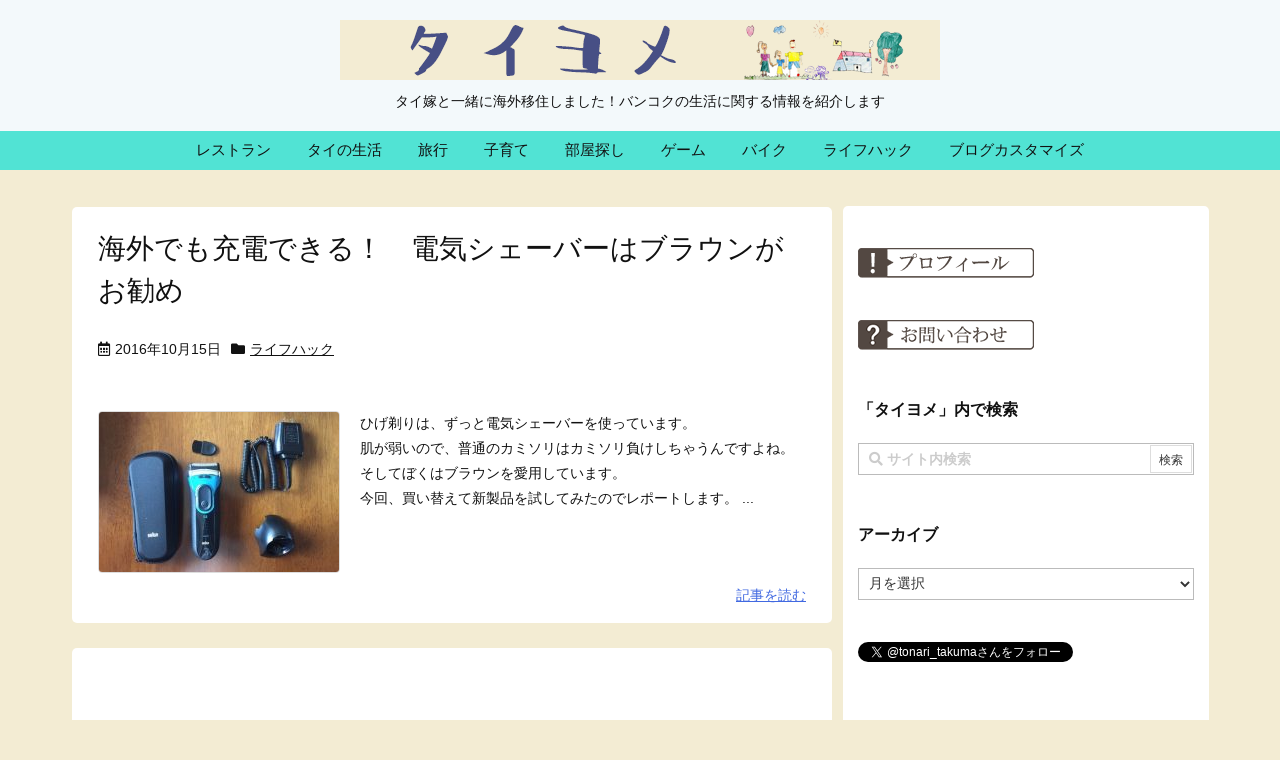

--- FILE ---
content_type: text/html; charset=utf-8
request_url: https://www.google.com/recaptcha/api2/aframe
body_size: 257
content:
<!DOCTYPE HTML><html><head><meta http-equiv="content-type" content="text/html; charset=UTF-8"></head><body><script nonce="zmpzW9HcWQlsW2sA19-sxQ">/** Anti-fraud and anti-abuse applications only. See google.com/recaptcha */ try{var clients={'sodar':'https://pagead2.googlesyndication.com/pagead/sodar?'};window.addEventListener("message",function(a){try{if(a.source===window.parent){var b=JSON.parse(a.data);var c=clients[b['id']];if(c){var d=document.createElement('img');d.src=c+b['params']+'&rc='+(localStorage.getItem("rc::a")?sessionStorage.getItem("rc::b"):"");window.document.body.appendChild(d);sessionStorage.setItem("rc::e",parseInt(sessionStorage.getItem("rc::e")||0)+1);localStorage.setItem("rc::h",'1768353801962');}}}catch(b){}});window.parent.postMessage("_grecaptcha_ready", "*");}catch(b){}</script></body></html>

--- FILE ---
content_type: application/javascript
request_url: https://tonarithailand.com/wp-content/themes/luxeritas/js/luxe.async.min.js?v=1669526049
body_size: 175
content:
(function(d){var n=d.createElement('link');n.async=true;n.defer=true;n.rel='stylesheet';n.href='//tonarithailand.com/wp-content/themes/luxeritas/style.async.min.css?v=1669526048';if(d.getElementsByTagName('head')[0]!==null){d.getElementsByTagName('head')[0].appendChild(n);}})(document);